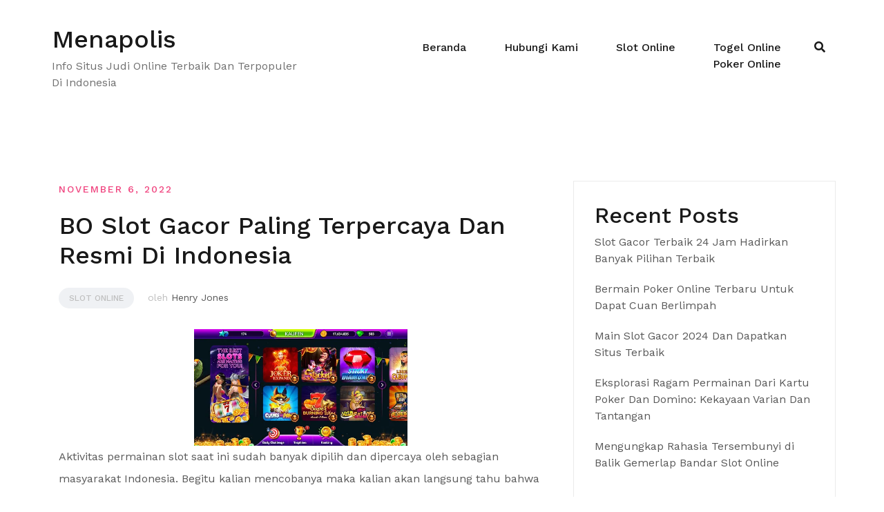

--- FILE ---
content_type: text/html; charset=UTF-8
request_url: https://menapolis.net/bo-slot-gacor-paling-terpercaya-dan-resmi-di-indonesia/
body_size: 15072
content:
<!doctype html>
<html lang="id">
<head>
	<meta charset="UTF-8">
	<meta name="viewport" content="width=device-width, initial-scale=1">
	<link rel="profile" href="https://gmpg.org/xfn/11">

	<meta name='robots' content='index, follow, max-image-preview:large, max-snippet:-1, max-video-preview:-1' />

	<!-- This site is optimized with the Yoast SEO plugin v26.8 - https://yoast.com/product/yoast-seo-wordpress/ -->
	<title>BO Slot Gacor Paling Terpercaya Dan Resmi Di Indonesia</title>
	<link rel="canonical" href="https://menapolis.net/bo-slot-gacor-paling-terpercaya-dan-resmi-di-indonesia/" />
	<meta property="og:locale" content="id_ID" />
	<meta property="og:type" content="article" />
	<meta property="og:title" content="BO Slot Gacor Paling Terpercaya Dan Resmi Di Indonesia" />
	<meta property="og:description" content="Aktivitas permainan slot saat ini sudah banyak dipilih dan dipercaya oleh sebagian masyarakat Indonesia. Begitu kalian mencobanya maka kalian akan [&hellip;]" />
	<meta property="og:url" content="https://menapolis.net/bo-slot-gacor-paling-terpercaya-dan-resmi-di-indonesia/" />
	<meta property="og:site_name" content="Menapolis" />
	<meta property="article:published_time" content="2022-11-06T08:48:54+00:00" />
	<meta property="article:modified_time" content="2023-01-07T08:51:20+00:00" />
	<meta property="og:image" content="https://menapolis.net/wp-content/uploads/2023/01/BO-Slot-Gacor-Paling-Terpercaya-Dan-Resmi-Di-Indonesia.webp" />
	<meta name="author" content="Henry Jones" />
	<meta name="twitter:card" content="summary_large_image" />
	<meta name="twitter:label1" content="Ditulis oleh" />
	<meta name="twitter:data1" content="Henry Jones" />
	<meta name="twitter:label2" content="Estimasi waktu membaca" />
	<meta name="twitter:data2" content="5 menit" />
	<script type="application/ld+json" class="yoast-schema-graph">{"@context":"https://schema.org","@graph":[{"@type":"Article","@id":"https://menapolis.net/bo-slot-gacor-paling-terpercaya-dan-resmi-di-indonesia/#article","isPartOf":{"@id":"https://menapolis.net/bo-slot-gacor-paling-terpercaya-dan-resmi-di-indonesia/"},"author":{"name":"Henry Jones","@id":"https://menapolis.net/#/schema/person/c93e1f4620fc08d8de03dcca2afd804a"},"headline":"BO Slot Gacor Paling Terpercaya Dan Resmi Di Indonesia","datePublished":"2022-11-06T08:48:54+00:00","dateModified":"2023-01-07T08:51:20+00:00","mainEntityOfPage":{"@id":"https://menapolis.net/bo-slot-gacor-paling-terpercaya-dan-resmi-di-indonesia/"},"wordCount":712,"image":{"@id":"https://menapolis.net/bo-slot-gacor-paling-terpercaya-dan-resmi-di-indonesia/#primaryimage"},"thumbnailUrl":"https://menapolis.net/wp-content/uploads/2023/01/BO-Slot-Gacor-Paling-Terpercaya-Dan-Resmi-Di-Indonesia.webp","articleSection":["Slot Online"],"inLanguage":"id"},{"@type":"WebPage","@id":"https://menapolis.net/bo-slot-gacor-paling-terpercaya-dan-resmi-di-indonesia/","url":"https://menapolis.net/bo-slot-gacor-paling-terpercaya-dan-resmi-di-indonesia/","name":"BO Slot Gacor Paling Terpercaya Dan Resmi Di Indonesia","isPartOf":{"@id":"https://menapolis.net/#website"},"primaryImageOfPage":{"@id":"https://menapolis.net/bo-slot-gacor-paling-terpercaya-dan-resmi-di-indonesia/#primaryimage"},"image":{"@id":"https://menapolis.net/bo-slot-gacor-paling-terpercaya-dan-resmi-di-indonesia/#primaryimage"},"thumbnailUrl":"https://menapolis.net/wp-content/uploads/2023/01/BO-Slot-Gacor-Paling-Terpercaya-Dan-Resmi-Di-Indonesia.webp","datePublished":"2022-11-06T08:48:54+00:00","dateModified":"2023-01-07T08:51:20+00:00","author":{"@id":"https://menapolis.net/#/schema/person/c93e1f4620fc08d8de03dcca2afd804a"},"breadcrumb":{"@id":"https://menapolis.net/bo-slot-gacor-paling-terpercaya-dan-resmi-di-indonesia/#breadcrumb"},"inLanguage":"id","potentialAction":[{"@type":"ReadAction","target":["https://menapolis.net/bo-slot-gacor-paling-terpercaya-dan-resmi-di-indonesia/"]}]},{"@type":"ImageObject","inLanguage":"id","@id":"https://menapolis.net/bo-slot-gacor-paling-terpercaya-dan-resmi-di-indonesia/#primaryimage","url":"https://menapolis.net/wp-content/uploads/2023/01/BO-Slot-Gacor-Paling-Terpercaya-Dan-Resmi-Di-Indonesia.webp","contentUrl":"https://menapolis.net/wp-content/uploads/2023/01/BO-Slot-Gacor-Paling-Terpercaya-Dan-Resmi-Di-Indonesia.webp","width":526,"height":288,"caption":"Permainan Slot Online Terbaik Mudah Menang Jackpot Besar"},{"@type":"BreadcrumbList","@id":"https://menapolis.net/bo-slot-gacor-paling-terpercaya-dan-resmi-di-indonesia/#breadcrumb","itemListElement":[{"@type":"ListItem","position":1,"name":"Beranda","item":"https://menapolis.net/"},{"@type":"ListItem","position":2,"name":"BO Slot Gacor Paling Terpercaya Dan Resmi Di Indonesia"}]},{"@type":"WebSite","@id":"https://menapolis.net/#website","url":"https://menapolis.net/","name":"Menapolis","description":"Info Situs Judi Online Terbaik Dan Terpopuler Di Indonesia","potentialAction":[{"@type":"SearchAction","target":{"@type":"EntryPoint","urlTemplate":"https://menapolis.net/?s={search_term_string}"},"query-input":{"@type":"PropertyValueSpecification","valueRequired":true,"valueName":"search_term_string"}}],"inLanguage":"id"},{"@type":"Person","@id":"https://menapolis.net/#/schema/person/c93e1f4620fc08d8de03dcca2afd804a","name":"Henry Jones","image":{"@type":"ImageObject","inLanguage":"id","@id":"https://menapolis.net/#/schema/person/image/","url":"https://secure.gravatar.com/avatar/6485a61422c263a5c8ed79abbfc78f39c8aff522ef45b20cbbd0b148cf682ab5?s=96&d=mm&r=g","contentUrl":"https://secure.gravatar.com/avatar/6485a61422c263a5c8ed79abbfc78f39c8aff522ef45b20cbbd0b148cf682ab5?s=96&d=mm&r=g","caption":"Henry Jones"},"sameAs":["https://menapolis.net"]}]}</script>
	<!-- / Yoast SEO plugin. -->


<link rel='dns-prefetch' href='//fonts.googleapis.com' />
<link rel="alternate" type="application/rss+xml" title="Menapolis &raquo; Feed" href="https://menapolis.net/feed/" />
<link rel="alternate" type="application/rss+xml" title="Menapolis &raquo; Umpan Komentar" href="https://menapolis.net/comments/feed/" />
<link rel="alternate" title="oEmbed (JSON)" type="application/json+oembed" href="https://menapolis.net/wp-json/oembed/1.0/embed?url=https%3A%2F%2Fmenapolis.net%2Fbo-slot-gacor-paling-terpercaya-dan-resmi-di-indonesia%2F" />
<link rel="alternate" title="oEmbed (XML)" type="text/xml+oembed" href="https://menapolis.net/wp-json/oembed/1.0/embed?url=https%3A%2F%2Fmenapolis.net%2Fbo-slot-gacor-paling-terpercaya-dan-resmi-di-indonesia%2F&#038;format=xml" />
<style id='wp-img-auto-sizes-contain-inline-css' type='text/css'>
img:is([sizes=auto i],[sizes^="auto," i]){contain-intrinsic-size:3000px 1500px}
/*# sourceURL=wp-img-auto-sizes-contain-inline-css */
</style>
<link rel='stylesheet' id='airi-bootstrap-css' href='https://menapolis.net/wp-content/themes/airi/css/bootstrap/bootstrap.min.css?ver=1' type='text/css' media='all' />
<style id='wp-emoji-styles-inline-css' type='text/css'>

	img.wp-smiley, img.emoji {
		display: inline !important;
		border: none !important;
		box-shadow: none !important;
		height: 1em !important;
		width: 1em !important;
		margin: 0 0.07em !important;
		vertical-align: -0.1em !important;
		background: none !important;
		padding: 0 !important;
	}
/*# sourceURL=wp-emoji-styles-inline-css */
</style>
<style id='wp-block-library-inline-css' type='text/css'>
:root{--wp-block-synced-color:#7a00df;--wp-block-synced-color--rgb:122,0,223;--wp-bound-block-color:var(--wp-block-synced-color);--wp-editor-canvas-background:#ddd;--wp-admin-theme-color:#007cba;--wp-admin-theme-color--rgb:0,124,186;--wp-admin-theme-color-darker-10:#006ba1;--wp-admin-theme-color-darker-10--rgb:0,107,160.5;--wp-admin-theme-color-darker-20:#005a87;--wp-admin-theme-color-darker-20--rgb:0,90,135;--wp-admin-border-width-focus:2px}@media (min-resolution:192dpi){:root{--wp-admin-border-width-focus:1.5px}}.wp-element-button{cursor:pointer}:root .has-very-light-gray-background-color{background-color:#eee}:root .has-very-dark-gray-background-color{background-color:#313131}:root .has-very-light-gray-color{color:#eee}:root .has-very-dark-gray-color{color:#313131}:root .has-vivid-green-cyan-to-vivid-cyan-blue-gradient-background{background:linear-gradient(135deg,#00d084,#0693e3)}:root .has-purple-crush-gradient-background{background:linear-gradient(135deg,#34e2e4,#4721fb 50%,#ab1dfe)}:root .has-hazy-dawn-gradient-background{background:linear-gradient(135deg,#faaca8,#dad0ec)}:root .has-subdued-olive-gradient-background{background:linear-gradient(135deg,#fafae1,#67a671)}:root .has-atomic-cream-gradient-background{background:linear-gradient(135deg,#fdd79a,#004a59)}:root .has-nightshade-gradient-background{background:linear-gradient(135deg,#330968,#31cdcf)}:root .has-midnight-gradient-background{background:linear-gradient(135deg,#020381,#2874fc)}:root{--wp--preset--font-size--normal:16px;--wp--preset--font-size--huge:42px}.has-regular-font-size{font-size:1em}.has-larger-font-size{font-size:2.625em}.has-normal-font-size{font-size:var(--wp--preset--font-size--normal)}.has-huge-font-size{font-size:var(--wp--preset--font-size--huge)}.has-text-align-center{text-align:center}.has-text-align-left{text-align:left}.has-text-align-right{text-align:right}.has-fit-text{white-space:nowrap!important}#end-resizable-editor-section{display:none}.aligncenter{clear:both}.items-justified-left{justify-content:flex-start}.items-justified-center{justify-content:center}.items-justified-right{justify-content:flex-end}.items-justified-space-between{justify-content:space-between}.screen-reader-text{border:0;clip-path:inset(50%);height:1px;margin:-1px;overflow:hidden;padding:0;position:absolute;width:1px;word-wrap:normal!important}.screen-reader-text:focus{background-color:#ddd;clip-path:none;color:#444;display:block;font-size:1em;height:auto;left:5px;line-height:normal;padding:15px 23px 14px;text-decoration:none;top:5px;width:auto;z-index:100000}html :where(.has-border-color){border-style:solid}html :where([style*=border-top-color]){border-top-style:solid}html :where([style*=border-right-color]){border-right-style:solid}html :where([style*=border-bottom-color]){border-bottom-style:solid}html :where([style*=border-left-color]){border-left-style:solid}html :where([style*=border-width]){border-style:solid}html :where([style*=border-top-width]){border-top-style:solid}html :where([style*=border-right-width]){border-right-style:solid}html :where([style*=border-bottom-width]){border-bottom-style:solid}html :where([style*=border-left-width]){border-left-style:solid}html :where(img[class*=wp-image-]){height:auto;max-width:100%}:where(figure){margin:0 0 1em}html :where(.is-position-sticky){--wp-admin--admin-bar--position-offset:var(--wp-admin--admin-bar--height,0px)}@media screen and (max-width:600px){html :where(.is-position-sticky){--wp-admin--admin-bar--position-offset:0px}}

/*# sourceURL=wp-block-library-inline-css */
</style><style id='wp-block-archives-inline-css' type='text/css'>
.wp-block-archives{box-sizing:border-box}.wp-block-archives-dropdown label{display:block}
/*# sourceURL=https://menapolis.net/wp-includes/blocks/archives/style.min.css */
</style>
<style id='wp-block-categories-inline-css' type='text/css'>
.wp-block-categories{box-sizing:border-box}.wp-block-categories.alignleft{margin-right:2em}.wp-block-categories.alignright{margin-left:2em}.wp-block-categories.wp-block-categories-dropdown.aligncenter{text-align:center}.wp-block-categories .wp-block-categories__label{display:block;width:100%}
/*# sourceURL=https://menapolis.net/wp-includes/blocks/categories/style.min.css */
</style>
<style id='wp-block-heading-inline-css' type='text/css'>
h1:where(.wp-block-heading).has-background,h2:where(.wp-block-heading).has-background,h3:where(.wp-block-heading).has-background,h4:where(.wp-block-heading).has-background,h5:where(.wp-block-heading).has-background,h6:where(.wp-block-heading).has-background{padding:1.25em 2.375em}h1.has-text-align-left[style*=writing-mode]:where([style*=vertical-lr]),h1.has-text-align-right[style*=writing-mode]:where([style*=vertical-rl]),h2.has-text-align-left[style*=writing-mode]:where([style*=vertical-lr]),h2.has-text-align-right[style*=writing-mode]:where([style*=vertical-rl]),h3.has-text-align-left[style*=writing-mode]:where([style*=vertical-lr]),h3.has-text-align-right[style*=writing-mode]:where([style*=vertical-rl]),h4.has-text-align-left[style*=writing-mode]:where([style*=vertical-lr]),h4.has-text-align-right[style*=writing-mode]:where([style*=vertical-rl]),h5.has-text-align-left[style*=writing-mode]:where([style*=vertical-lr]),h5.has-text-align-right[style*=writing-mode]:where([style*=vertical-rl]),h6.has-text-align-left[style*=writing-mode]:where([style*=vertical-lr]),h6.has-text-align-right[style*=writing-mode]:where([style*=vertical-rl]){rotate:180deg}
/*# sourceURL=https://menapolis.net/wp-includes/blocks/heading/style.min.css */
</style>
<style id='wp-block-latest-posts-inline-css' type='text/css'>
.wp-block-latest-posts{box-sizing:border-box}.wp-block-latest-posts.alignleft{margin-right:2em}.wp-block-latest-posts.alignright{margin-left:2em}.wp-block-latest-posts.wp-block-latest-posts__list{list-style:none}.wp-block-latest-posts.wp-block-latest-posts__list li{clear:both;overflow-wrap:break-word}.wp-block-latest-posts.is-grid{display:flex;flex-wrap:wrap}.wp-block-latest-posts.is-grid li{margin:0 1.25em 1.25em 0;width:100%}@media (min-width:600px){.wp-block-latest-posts.columns-2 li{width:calc(50% - .625em)}.wp-block-latest-posts.columns-2 li:nth-child(2n){margin-right:0}.wp-block-latest-posts.columns-3 li{width:calc(33.33333% - .83333em)}.wp-block-latest-posts.columns-3 li:nth-child(3n){margin-right:0}.wp-block-latest-posts.columns-4 li{width:calc(25% - .9375em)}.wp-block-latest-posts.columns-4 li:nth-child(4n){margin-right:0}.wp-block-latest-posts.columns-5 li{width:calc(20% - 1em)}.wp-block-latest-posts.columns-5 li:nth-child(5n){margin-right:0}.wp-block-latest-posts.columns-6 li{width:calc(16.66667% - 1.04167em)}.wp-block-latest-posts.columns-6 li:nth-child(6n){margin-right:0}}:root :where(.wp-block-latest-posts.is-grid){padding:0}:root :where(.wp-block-latest-posts.wp-block-latest-posts__list){padding-left:0}.wp-block-latest-posts__post-author,.wp-block-latest-posts__post-date{display:block;font-size:.8125em}.wp-block-latest-posts__post-excerpt,.wp-block-latest-posts__post-full-content{margin-bottom:1em;margin-top:.5em}.wp-block-latest-posts__featured-image a{display:inline-block}.wp-block-latest-posts__featured-image img{height:auto;max-width:100%;width:auto}.wp-block-latest-posts__featured-image.alignleft{float:left;margin-right:1em}.wp-block-latest-posts__featured-image.alignright{float:right;margin-left:1em}.wp-block-latest-posts__featured-image.aligncenter{margin-bottom:1em;text-align:center}
/*# sourceURL=https://menapolis.net/wp-includes/blocks/latest-posts/style.min.css */
</style>
<style id='wp-block-group-inline-css' type='text/css'>
.wp-block-group{box-sizing:border-box}:where(.wp-block-group.wp-block-group-is-layout-constrained){position:relative}
/*# sourceURL=https://menapolis.net/wp-includes/blocks/group/style.min.css */
</style>
<style id='global-styles-inline-css' type='text/css'>
:root{--wp--preset--aspect-ratio--square: 1;--wp--preset--aspect-ratio--4-3: 4/3;--wp--preset--aspect-ratio--3-4: 3/4;--wp--preset--aspect-ratio--3-2: 3/2;--wp--preset--aspect-ratio--2-3: 2/3;--wp--preset--aspect-ratio--16-9: 16/9;--wp--preset--aspect-ratio--9-16: 9/16;--wp--preset--color--black: #000000;--wp--preset--color--cyan-bluish-gray: #abb8c3;--wp--preset--color--white: #ffffff;--wp--preset--color--pale-pink: #f78da7;--wp--preset--color--vivid-red: #cf2e2e;--wp--preset--color--luminous-vivid-orange: #ff6900;--wp--preset--color--luminous-vivid-amber: #fcb900;--wp--preset--color--light-green-cyan: #7bdcb5;--wp--preset--color--vivid-green-cyan: #00d084;--wp--preset--color--pale-cyan-blue: #8ed1fc;--wp--preset--color--vivid-cyan-blue: #0693e3;--wp--preset--color--vivid-purple: #9b51e0;--wp--preset--gradient--vivid-cyan-blue-to-vivid-purple: linear-gradient(135deg,rgb(6,147,227) 0%,rgb(155,81,224) 100%);--wp--preset--gradient--light-green-cyan-to-vivid-green-cyan: linear-gradient(135deg,rgb(122,220,180) 0%,rgb(0,208,130) 100%);--wp--preset--gradient--luminous-vivid-amber-to-luminous-vivid-orange: linear-gradient(135deg,rgb(252,185,0) 0%,rgb(255,105,0) 100%);--wp--preset--gradient--luminous-vivid-orange-to-vivid-red: linear-gradient(135deg,rgb(255,105,0) 0%,rgb(207,46,46) 100%);--wp--preset--gradient--very-light-gray-to-cyan-bluish-gray: linear-gradient(135deg,rgb(238,238,238) 0%,rgb(169,184,195) 100%);--wp--preset--gradient--cool-to-warm-spectrum: linear-gradient(135deg,rgb(74,234,220) 0%,rgb(151,120,209) 20%,rgb(207,42,186) 40%,rgb(238,44,130) 60%,rgb(251,105,98) 80%,rgb(254,248,76) 100%);--wp--preset--gradient--blush-light-purple: linear-gradient(135deg,rgb(255,206,236) 0%,rgb(152,150,240) 100%);--wp--preset--gradient--blush-bordeaux: linear-gradient(135deg,rgb(254,205,165) 0%,rgb(254,45,45) 50%,rgb(107,0,62) 100%);--wp--preset--gradient--luminous-dusk: linear-gradient(135deg,rgb(255,203,112) 0%,rgb(199,81,192) 50%,rgb(65,88,208) 100%);--wp--preset--gradient--pale-ocean: linear-gradient(135deg,rgb(255,245,203) 0%,rgb(182,227,212) 50%,rgb(51,167,181) 100%);--wp--preset--gradient--electric-grass: linear-gradient(135deg,rgb(202,248,128) 0%,rgb(113,206,126) 100%);--wp--preset--gradient--midnight: linear-gradient(135deg,rgb(2,3,129) 0%,rgb(40,116,252) 100%);--wp--preset--font-size--small: 13px;--wp--preset--font-size--medium: 20px;--wp--preset--font-size--large: 36px;--wp--preset--font-size--x-large: 42px;--wp--preset--spacing--20: 0.44rem;--wp--preset--spacing--30: 0.67rem;--wp--preset--spacing--40: 1rem;--wp--preset--spacing--50: 1.5rem;--wp--preset--spacing--60: 2.25rem;--wp--preset--spacing--70: 3.38rem;--wp--preset--spacing--80: 5.06rem;--wp--preset--shadow--natural: 6px 6px 9px rgba(0, 0, 0, 0.2);--wp--preset--shadow--deep: 12px 12px 50px rgba(0, 0, 0, 0.4);--wp--preset--shadow--sharp: 6px 6px 0px rgba(0, 0, 0, 0.2);--wp--preset--shadow--outlined: 6px 6px 0px -3px rgb(255, 255, 255), 6px 6px rgb(0, 0, 0);--wp--preset--shadow--crisp: 6px 6px 0px rgb(0, 0, 0);}:where(.is-layout-flex){gap: 0.5em;}:where(.is-layout-grid){gap: 0.5em;}body .is-layout-flex{display: flex;}.is-layout-flex{flex-wrap: wrap;align-items: center;}.is-layout-flex > :is(*, div){margin: 0;}body .is-layout-grid{display: grid;}.is-layout-grid > :is(*, div){margin: 0;}:where(.wp-block-columns.is-layout-flex){gap: 2em;}:where(.wp-block-columns.is-layout-grid){gap: 2em;}:where(.wp-block-post-template.is-layout-flex){gap: 1.25em;}:where(.wp-block-post-template.is-layout-grid){gap: 1.25em;}.has-black-color{color: var(--wp--preset--color--black) !important;}.has-cyan-bluish-gray-color{color: var(--wp--preset--color--cyan-bluish-gray) !important;}.has-white-color{color: var(--wp--preset--color--white) !important;}.has-pale-pink-color{color: var(--wp--preset--color--pale-pink) !important;}.has-vivid-red-color{color: var(--wp--preset--color--vivid-red) !important;}.has-luminous-vivid-orange-color{color: var(--wp--preset--color--luminous-vivid-orange) !important;}.has-luminous-vivid-amber-color{color: var(--wp--preset--color--luminous-vivid-amber) !important;}.has-light-green-cyan-color{color: var(--wp--preset--color--light-green-cyan) !important;}.has-vivid-green-cyan-color{color: var(--wp--preset--color--vivid-green-cyan) !important;}.has-pale-cyan-blue-color{color: var(--wp--preset--color--pale-cyan-blue) !important;}.has-vivid-cyan-blue-color{color: var(--wp--preset--color--vivid-cyan-blue) !important;}.has-vivid-purple-color{color: var(--wp--preset--color--vivid-purple) !important;}.has-black-background-color{background-color: var(--wp--preset--color--black) !important;}.has-cyan-bluish-gray-background-color{background-color: var(--wp--preset--color--cyan-bluish-gray) !important;}.has-white-background-color{background-color: var(--wp--preset--color--white) !important;}.has-pale-pink-background-color{background-color: var(--wp--preset--color--pale-pink) !important;}.has-vivid-red-background-color{background-color: var(--wp--preset--color--vivid-red) !important;}.has-luminous-vivid-orange-background-color{background-color: var(--wp--preset--color--luminous-vivid-orange) !important;}.has-luminous-vivid-amber-background-color{background-color: var(--wp--preset--color--luminous-vivid-amber) !important;}.has-light-green-cyan-background-color{background-color: var(--wp--preset--color--light-green-cyan) !important;}.has-vivid-green-cyan-background-color{background-color: var(--wp--preset--color--vivid-green-cyan) !important;}.has-pale-cyan-blue-background-color{background-color: var(--wp--preset--color--pale-cyan-blue) !important;}.has-vivid-cyan-blue-background-color{background-color: var(--wp--preset--color--vivid-cyan-blue) !important;}.has-vivid-purple-background-color{background-color: var(--wp--preset--color--vivid-purple) !important;}.has-black-border-color{border-color: var(--wp--preset--color--black) !important;}.has-cyan-bluish-gray-border-color{border-color: var(--wp--preset--color--cyan-bluish-gray) !important;}.has-white-border-color{border-color: var(--wp--preset--color--white) !important;}.has-pale-pink-border-color{border-color: var(--wp--preset--color--pale-pink) !important;}.has-vivid-red-border-color{border-color: var(--wp--preset--color--vivid-red) !important;}.has-luminous-vivid-orange-border-color{border-color: var(--wp--preset--color--luminous-vivid-orange) !important;}.has-luminous-vivid-amber-border-color{border-color: var(--wp--preset--color--luminous-vivid-amber) !important;}.has-light-green-cyan-border-color{border-color: var(--wp--preset--color--light-green-cyan) !important;}.has-vivid-green-cyan-border-color{border-color: var(--wp--preset--color--vivid-green-cyan) !important;}.has-pale-cyan-blue-border-color{border-color: var(--wp--preset--color--pale-cyan-blue) !important;}.has-vivid-cyan-blue-border-color{border-color: var(--wp--preset--color--vivid-cyan-blue) !important;}.has-vivid-purple-border-color{border-color: var(--wp--preset--color--vivid-purple) !important;}.has-vivid-cyan-blue-to-vivid-purple-gradient-background{background: var(--wp--preset--gradient--vivid-cyan-blue-to-vivid-purple) !important;}.has-light-green-cyan-to-vivid-green-cyan-gradient-background{background: var(--wp--preset--gradient--light-green-cyan-to-vivid-green-cyan) !important;}.has-luminous-vivid-amber-to-luminous-vivid-orange-gradient-background{background: var(--wp--preset--gradient--luminous-vivid-amber-to-luminous-vivid-orange) !important;}.has-luminous-vivid-orange-to-vivid-red-gradient-background{background: var(--wp--preset--gradient--luminous-vivid-orange-to-vivid-red) !important;}.has-very-light-gray-to-cyan-bluish-gray-gradient-background{background: var(--wp--preset--gradient--very-light-gray-to-cyan-bluish-gray) !important;}.has-cool-to-warm-spectrum-gradient-background{background: var(--wp--preset--gradient--cool-to-warm-spectrum) !important;}.has-blush-light-purple-gradient-background{background: var(--wp--preset--gradient--blush-light-purple) !important;}.has-blush-bordeaux-gradient-background{background: var(--wp--preset--gradient--blush-bordeaux) !important;}.has-luminous-dusk-gradient-background{background: var(--wp--preset--gradient--luminous-dusk) !important;}.has-pale-ocean-gradient-background{background: var(--wp--preset--gradient--pale-ocean) !important;}.has-electric-grass-gradient-background{background: var(--wp--preset--gradient--electric-grass) !important;}.has-midnight-gradient-background{background: var(--wp--preset--gradient--midnight) !important;}.has-small-font-size{font-size: var(--wp--preset--font-size--small) !important;}.has-medium-font-size{font-size: var(--wp--preset--font-size--medium) !important;}.has-large-font-size{font-size: var(--wp--preset--font-size--large) !important;}.has-x-large-font-size{font-size: var(--wp--preset--font-size--x-large) !important;}
/*# sourceURL=global-styles-inline-css */
</style>

<style id='classic-theme-styles-inline-css' type='text/css'>
/*! This file is auto-generated */
.wp-block-button__link{color:#fff;background-color:#32373c;border-radius:9999px;box-shadow:none;text-decoration:none;padding:calc(.667em + 2px) calc(1.333em + 2px);font-size:1.125em}.wp-block-file__button{background:#32373c;color:#fff;text-decoration:none}
/*# sourceURL=/wp-includes/css/classic-themes.min.css */
</style>
<link rel='stylesheet' id='widgetopts-styles-css' href='https://menapolis.net/wp-content/plugins/widget-options/assets/css/widget-options.css?ver=4.1.3' type='text/css' media='all' />
<link rel='stylesheet' id='airi-style-css' href='https://menapolis.net/wp-content/themes/airi/style.css?ver=6.9' type='text/css' media='all' />
<style id='airi-style-inline-css' type='text/css'>
h1,h2,h3,h4,h5,h6,.site-title{font-family:Work Sans;font-weight:500;}.editor-block-list__layout h1,.editor-block-list__layout h2,.editor-block-list__layout h3,.editor-block-list__layout h4,.editor-block-list__layout h5,.editor-block-list__layout h6,.editor-post-title__block .editor-post-title__input{font-family:Work Sans;font-weight:500;}body{font-family:Work Sans;font-weight:400;font-size:16px;}.editor-block-list__layout,.editor-block-list__layout .editor-block-list__block{font-family:Work Sans;font-weight:400;}.site-title{font-size:36px;}.site-description{font-size:16px;}.main-navigation ul ul li{font-size:13px;}.blog-loop .entry-title{font-size:px;}.single-post .entry-title{font-size:36px;color:#191919;}.widget-area .widget-title{font-size:24px;}.widget-area .widget{font-size:16px;}.sidebar-column .widget-title{font-size:20px;}.sidebar-column .widget{font-size:16px;}.site-info{font-size:13px;}.woocommerce div.product .woocommerce-tabs ul.tabs li.active a,.product div.entry-summary p.price, .product div.entry-summary span.price,.athemes-blog:not(.airi_athemes_blog_skin) .posted-on a,.athemes-blog:not(.airi_athemes_blog_skin) .byline a:hover,.testimonials-section.style1:before,.single-post .read-more-link .gt,.blog-loop .read-more-link .gt,.single-post .posted-on a,.blog-loop .posted-on a,.entry-title a:hover,.airi_recent_entries .post-date,.menuStyle3 .top-bar .contact-item .fa,.menuStyle4 .contact-area .contact-block .contact-icon,.widget_categories li:hover::before,.widget_categories li:hover a{color:#f0437e;}.product .single_add_to_cart_button.button.alt,.menuStyle4 .contact-area .contact-block .contact-icon,button,.button,input[type="button"],input[type="reset"],input[type="submit"]{border-color:#f0437e;}.woocommerce-checkout button.button.alt,.woocommerce-checkout button.button.alt:hover,.woocommerce-cart .cart-collaterals .cart_totals .button:hover,.woocommerce-cart .cart-collaterals .cart_totals .button,.product .single_add_to_cart_button.button.alt:hover,.product .single_add_to_cart_button.button.alt,.woocommerce ul.products li.product .button,.menuStyle2 .main-navigation a:hover:after, .menuStyle2 .main-navigation .current-menu-item:after,.comments-area .comment-reply-link:hover,.menuStyle4 .main-navigation .header-cta:before,.menuStyle4 .main-navigation .header-cta,button,.button,input[type="button"],input[type="reset"],input[type="submit"],.menuStyle3 .main-navigation a:hover:after,.menuStyle3 .main-navigation .current-menu-item:after{background-color:#f0437e;}.menuStyle1 .site-title a{color:#ffffff;}.menuStyle1 .sticky-wrapper.is-sticky .site-title a{color:#191919;}.menuStyle1 .site-description{color:#ffffff;}.menuStyle1 .sticky-wrapper.is-sticky .site-description{color:#191919;}.menuStyle1 .main-navigation a, .menuStyle1 .fa-search, .menuStyle1 ul.header-search-cart li a{color:#ffffff;}.menuStyle1 .sticky-wrapper.is-sticky .main-navigation a, .menuStyle1 .sticky-wrapper.is-sticky .fa-search, .menuStyle1 .is-sticky ul.header-search-cart li a{color:#191919;}.menuStyle1 .site-header, .menuStyle1.page-template-template_page-builder .site-header{background-color:;}.menuStyle1 .is-sticky .site-header{background-color:#ffffff;}.menuStyle1 .mobile-menu-toggle_lines, .menuStyle1 .mobile-menu-toggle_lines:before, .menuStyle1 .mobile-menu-toggle_lines:after{background-color:#fff;}.menuStyle2 .site-title a{color:#191919;}.menuStyle2 .sticky-wrapper.is-sticky .site-title a{color:#191919;}.menuStyle2 .site-description{color:#707070;}.menuStyle2 .sticky-wrapper.is-sticky .site-description{color:#707070;}.menuStyle2 .main-navigation a, .menuStyle2 .header-search-toggle, .menuStyle2 .header-search-cart li a{color:#191919;}.menuStyle2 .sticky-wrapper.is-sticky .main-navigation a, .menuStyle2 .is-sticky .header-search-toggle, .menuStyle2 .is-sticky .header-search-cart li a{color:#191919;}.menuStyle2 .site-header{background-color:#fff;}.menuStyle2 .is-sticky .site-header{background-color:#ffffff;}.menuStyle2 .mobile-menu-toggle_lines, .menuStyle2 .mobile-menu-toggle_lines:before, .menuStyle2 .mobile-menu-toggle_lines:after{background-color:#212121;}.menuStyle3 .top-bar{background-color:#fff;}.menuStyle3 .top-bar a, .menuStyle3 .top-bar .contact-item.header-social .fa, .menuStyle3 .top-bar .contact-item.header-social a{color:#191919;}.menuStyle3 .top-bar .contact-item .fa-envelope, .menuStyle3 .top-bar .contact-item .fa-phone{color:#f0437e;}.menuStyle3 .top-bar .button{background-color:#f0437e;border-color:#f0437e;color:#FFF;}.menuStyle3 .top-bar .button:hover{background-color:transparent;border-color:transparent;color:#000;}.menuStyle3 .site-title a{color:#ffffff;}.menuStyle3 .sticky-wrapper.is-sticky .site-title a{color:#191919;}.menuStyle3 .site-description{color:#ffffff;}.menuStyle3 .sticky-wrapper.is-sticky .site-description{color:#191919;}.menuStyle3 .main-navigation a, .menuStyle3 .header-search-wrapper .header-search-toggle a, .menuStyle3 ul.header-search-cart li a{color:#ffffff;}.menuStyle3 .sticky-wrapper.is-sticky .main-navigation a, .menuStyle3 .is-sticky .header-search-wrapper .header-search-toggle a, .menuStyle3 .is-sticky ul.header-search-cart li a{color:#191919;}.menuStyle3 .bottom-bar, .menuStyle3.page-template-template_page-builder .bottom-bar{background-color:transparent;}.menuStyle3 .is-sticky .bottom-bar{background-color:#ffffff;}.menuStyle3 .site-header .mobile-menu-toggle_lines, .menuStyle3 .mobile-menu-active .mobile-menu-toggle .mobile-menu-toggle_lines, .menuStyle3 .site-header .mobile-menu-toggle_lines:before, .menuStyle3 .site-header .mobile-menu-toggle_lines:after{background-color:#fff;}.menuStyle4 .site-title a{color:#191919;}.menuStyle4 .site-description{color:#707070;}.menuStyle4 .main-navigation{background-color:#0e304e;}.menuStyle4 .main-navigation li a, .menuStyle4 .main-navigation .header-search-wrapper .header-search-toggle a{color:#fff;}.menuStyle4 .site-header{background-color:#fff;}.menuStyle4 .contact-area .contact-block .contact-icon{color:#f89121;border-color:#f89121;}.menuStyle4 .contact-area .contact-block span:first-of-type{color:#595959;}.menuStyle4 .contact-area .contact-block span:last-of-type{color:#0e304e;}.menuStyle4 .main-navigation .header-cta, .menuStyle4 .main-navigation .header-cta:before{background-color:#f89121;}.menuStyle4 .main-navigation .header-cta a{color:#FFF;}.menuStyle4 .mobile-menu-toggle_lines, .menuStyle4 .mobile-menu-toggle_lines:before, .menuStyle4 .mobile-menu-toggle_lines:after{background-color:#212121;}.menuStyle5 .site-title a{color:#ffffff;}.menuStyle5 .sticky-wrapper.is-sticky .site-title a{color:#191919;}.menuStyle5 .site-description{color:#ffffff;}.menuStyle5 .sticky-wrapper.is-sticky .site-description{color:#191919;}.menuStyle5 .site-header{background-color:#61a0ce;}.menuStyle5 .is-sticky .site-header{background-color:#61a0ce;}.menuStyle5 .site-header .socials a{color:#fff;}.menuStyle5 .is-sticky .site-header .socials a{color:#fff;}.menuStyle5 .site-header .contact-us{color:#fff;}.menuStyle5 .is-sticky .site-header .contact-us{color:#fff;}.menuStyle5 .mobile-menu-toggle_lines, .menuStyle5 .mobile-menu-toggle_lines:before, .menuStyle5 .mobile-menu-toggle_lines:after{background-color:#212121;}.menuStyle6 .site-header .top-section{color:#fff;border-bottom-color:#303248;}.menuStyle6 .site-title a{color:#ffffff;}.menuStyle6 .sticky-wrapper.is-sticky .site-title a{color:#fff;}.menuStyle6 .site-description{color:#ffffff;}.menuStyle6 .sticky-wrapper.is-sticky .site-description{color:#fff;}.menuStyle6 .site-header{background-color:#181b33;}.menuStyle6 .is-sticky .site-header{background-color:#171b6c;}.menuStyle6 .site-header .main-navigation .menu > li > a:after, .menuStyle6 .site-header .main-navigation .menu > ul > li > a:after{background-color:#948b3e;}.menuStyle6 .site-header .btn{border-color:#948b3e;}.menuStyle6 .site-header .mobile-menu-toggle_lines, .menuStyle6 .mobile-menu-active .mobile-menu-toggle .mobile-menu-toggle_lines, .menuStyle6 .site-header .mobile-menu-toggle_lines:before, .menuStyle6 .site-header .mobile-menu-toggle_lines:after{background-color:#fff;}#site-navigation ul ul li a{color:#1c1c1c;}#site-navigation ul ul li{background-color:#f7f7f7;}.menuStyle1 .mobile-menu-toggle_lines, .menuStyle1 .mobile-menu-toggle_lines:before, .menuStyle1 .mobile-menu-toggle_lines:after,.menuStyle1 .mobile-menu-toggle_lines,.mobile-menu-toggle_lines:before, .mobile-menu-toggle_lines:after,.mobile-menu-toggle_lines,.menuStyle3 .mobile-menu-toggle_lines,.menuStyle3 .mobile-menu-toggle_lines:before, .menuStyle3 .mobile-menu-toggle_lines:after{background:;}.entry-title a{color:#191919;}.single-post .post-cat, .blog-loop .post-cat{background-color:#eff1f4;}.single-post .entry-meta, .blog-loop .entry-meta{color:#bfbfbf;}.single-post .entry-meta .byline a, .blog-loop .entry-meta .byline a{color:#595959;}.single-post .entry-content, .blog-loop .entry-content{color:#595959;}.widget .widget-title{color:#191919;}.widget{color:#707070;}.widget a{color:#595959;}@media screen and (max-width: 1199px){.menuStyle1 .main-navigation a, .menuStyle1 .main-navigation ul li a:hover, .menuStyle1 .main-navigation ul li.current_page_item > a, .menuStyle1 .main-navigation ul li.current-menu-item > a, .menuStyle1 .main-navigation ul li.current_page_ancestor > a, .menuStyle1 .main-navigation ul li.current-menu-ancestor > a, .menuStyle1 .main-navigation li.menu-item-has-children > a:hover + .subnav-toggle, .menuStyle1 .main-navigation ul .subnav-toggle:hover{color:#f85757;}.menuStyle2 .site-header .main-navigation .menu li a, .menuStyle2 .main-navigation li.menu-item-has-children > a:hover + .subnav-toggle, .menuStyle2 .main-navigation ul .subnav-toggle:hover{color:#f85757;}.menuStyle2 .main-navigation a:hover:after, .menuStyle2 .main-navigation .current-menu-item:after{background-color:#f85757;}.menuStyle3 .site-header .main-navigation .menu li a, .menuStyle3 .main-navigation li.menu-item-has-children > a:hover + .subnav-toggle, .menuStyle3 .main-navigation ul .subnav-toggle:hover{color:#fb397d;}.menuStyle3 .main-navigation a:hover:after, .menuStyle3 .main-navigation .current-menu-item:after{background-color:#fb397d;}.menuStyle4 .site-header .main-navigation .menu li a, .menuStyle4 .main-navigation li.menu-item-has-children > a:hover + .subnav-toggle, .menuStyle4 .main-navigation ul .subnav-toggle:hover, .menuStyle4 .main-navigation .menu > li.menu-item-has-children > .subnav-toggle{color:#fb397d;}.menuStyle5 .site-header .main-navigation .menu li a, .menuStyle5 .main-navigation li.menu-item-has-children > a:hover + .subnav-toggle, .menuStyle5 .main-navigation ul .subnav-toggle:hover{color:#191919;}.menuStyle6 .site-header .main-navigation .menu li a, .menuStyle6 .main-navigation li.menu-item-has-children > a:hover + .subnav-toggle, .menuStyle6 .main-navigation ul .subnav-toggle:hover{color:#191919;}}@media screen and (min-width: 1200px){.menuStyle5 .site-header .main-navigation .menu li a, .menuStyle5 .header-search-toggle, .menuStyle5 ul.header-search-cart li a{color:#fff;}.menuStyle5 .is-sticky .site-header .main-navigation .menu li a, .menuStyle5 .is-sticky .header-search-toggle, .menuStyle5 .is-sticky ul.header-search-cart li a{color:#fff;}.menuStyle5 .site-header .main-navigation ul li.current-menu-item > a, .menuStyle5 .site-header .main-navigation ul li a:hover{border-bottom-color:#FFF;}.menuStyle6 .site-header .main-navigation .menu li a, .menuStyle6 .site-header .header-search-cart li, .menuStyle6 .site-header .header-search-wrapper .header-search-toggle a{color:#fff;}.menuStyle6 .is-sticky .site-header .main-navigation .menu li a, .menuStyle6 .is-sticky .site-header .header-search-cart li, .menuStyle6 .is-sticky .site-header .header-search-wrapper .header-search-toggle a{color:#fff;}}
/*# sourceURL=airi-style-inline-css */
</style>
<link rel='stylesheet' id='airi-font-awesome-css' href='https://menapolis.net/wp-content/themes/airi/css/font-awesome/css/all.min.css?ver=6.9' type='text/css' media='all' />
<link rel='stylesheet' id='airi-fonts-css' href='//fonts.googleapis.com/css?family=Work+Sans:400,500,600' type='text/css' media='all' />
<link rel='stylesheet' id='762baf1e875629d622708e2f2706e703-css' href='//fonts.googleapis.com/css?family=Work+Sans:500' type='text/css' media='all' />
<link rel='stylesheet' id='aaa08318714772daa18bb4bc7b24e575-css' href='//fonts.googleapis.com/css?family=Work+Sans:regular' type='text/css' media='all' />
<script type="text/javascript" src="https://menapolis.net/wp-includes/js/jquery/jquery.min.js?ver=3.7.1" id="jquery-core-js"></script>
<script type="text/javascript" src="https://menapolis.net/wp-includes/js/jquery/jquery-migrate.min.js?ver=3.4.1" id="jquery-migrate-js"></script>
<link rel="https://api.w.org/" href="https://menapolis.net/wp-json/" /><link rel="alternate" title="JSON" type="application/json" href="https://menapolis.net/wp-json/wp/v2/posts/65" /><link rel="EditURI" type="application/rsd+xml" title="RSD" href="https://menapolis.net/xmlrpc.php?rsd" />
<meta name="generator" content="WordPress 6.9" />
<link rel='shortlink' href='https://menapolis.net/?p=65' />
<link rel="icon" href="https://menapolis.net/wp-content/uploads/2022/06/menapolis-150x150.png" sizes="32x32" />
<link rel="icon" href="https://menapolis.net/wp-content/uploads/2022/06/menapolis-300x300.png" sizes="192x192" />
<link rel="apple-touch-icon" href="https://menapolis.net/wp-content/uploads/2022/06/menapolis-300x300.png" />
<meta name="msapplication-TileImage" content="https://menapolis.net/wp-content/uploads/2022/06/menapolis-300x300.png" />
</head>

<body class="wp-singular post-template-default single single-post postid-65 single-format-standard wp-theme-airi menuStyle2 menuNotContained sticky-header">

<div id="page" class="site">
	<a class="skip-link screen-reader-text" href="#content">Loncat ke konten</a>

		
<header id="masthead" class="site-header">
	
	<div class="container-fluid">
		<div class="row">
			<div class="site-branding col-md-4 col-sm-6 col-9">
								<p class="site-title"><a href="https://menapolis.net/" rel="home">Menapolis</a></p>
							<p class="site-description">Info Situs Judi Online Terbaik Dan Terpopuler Di Indonesia</p>
						</div><!-- .site-branding -->

			<div class="header-mobile-menu col-md-8 col-sm-6 col-3">
				<button class="mobile-menu-toggle" aria-controls="primary-menu">
					<span class="mobile-menu-toggle_lines"></span>
					<span class="sr-only">Toggle menu di gawai</span>
				</button>
			</div>
			
			<div class="d-flex justify-content-end col-md-8">
				<nav id="site-navigation" class="main-navigation">
					<div class="menu-menu-1-container"><ul id="primary-menu" class="menu"><li id="menu-item-17" class="menu-item menu-item-type-custom menu-item-object-custom menu-item-home menu-item-17"><a href="https://menapolis.net/">Beranda</a></li>
<li id="menu-item-18" class="menu-item menu-item-type-post_type menu-item-object-page menu-item-18"><a href="https://menapolis.net/hubungi-kami/">Hubungi Kami</a></li>
<li id="menu-item-19" class="menu-item menu-item-type-taxonomy menu-item-object-category current-post-ancestor current-menu-parent current-post-parent menu-item-19"><a href="https://menapolis.net/category/slot-online/">Slot Online</a></li>
<li id="menu-item-137" class="menu-item menu-item-type-taxonomy menu-item-object-category menu-item-137"><a href="https://menapolis.net/category/togel-online/">Togel Online</a></li>
<li id="menu-item-138" class="menu-item menu-item-type-taxonomy menu-item-object-category menu-item-138"><a href="https://menapolis.net/category/poker-online/">Poker Online</a></li>
</ul></div>				</nav><!-- #site-navigation -->

									<div class="header-search-wrapper d-none d-xl-flex">
				<div class="header-search-form">
					<form role="search" method="get" class="search-form" action="https://menapolis.net/">
				<label>
					<span class="screen-reader-text">Cari untuk:</span>
					<input type="search" class="search-field" placeholder="Cari &hellip;" value="" name="s" />
				</label>
				<input type="submit" class="search-submit" value="Cari" />
			</form>				</div>
				<div class="header-search">
					<div class="header-search-toggle"><a><i class="fas fa-search"></i></a></div>
				</div>
			</div>
							</div>

		</div>
	</div>

</header><!-- #masthead -->
	<div id="content" class="site-content">

	<div class="container"><div class="row">
	<div id="primary" class="content-area layout-default col-lg-8">
		<main id="main" class="site-main">

		
<article id="post-65" class="post-65 post type-post status-publish format-standard hentry category-slot-online">

				
	<header class="entry-header">
		<span class="posted-on"><a href="https://menapolis.net/bo-slot-gacor-paling-terpercaya-dan-resmi-di-indonesia/" rel="bookmark"><time class="entry-date published" datetime="2022-11-06T17:48:54+09:00">November 6, 2022</time><time class="updated" datetime="2023-01-07T17:51:20+09:00">Januari 7, 2023</time></a></span><h1 class="entry-title">BO Slot Gacor Paling Terpercaya Dan Resmi Di Indonesia</h1>		<div class="entry-meta">
			<span class="cat-links"><a href="https://menapolis.net/category/slot-online/" rel="category tag">Slot Online</a></span><span class="byline"> oleh <span class="author vcard"><a class="url fn n" href="https://menapolis.net/author/henryjones/">Henry Jones</a></span></span>		</div><!-- .entry-meta -->
			</header><!-- .entry-header -->	

		

	<div class="entry-content">
		<p><img fetchpriority="high" decoding="async" class="aligncenter wp-image-66" src="https://menapolis.net/wp-content/uploads/2023/01/BO-Slot-Gacor-Paling-Terpercaya-Dan-Resmi-Di-Indonesia.webp" alt="BO Slot Gacor Paling Terpercaya Dan Resmi Di Indonesia" width="309" height="169" srcset="https://menapolis.net/wp-content/uploads/2023/01/BO-Slot-Gacor-Paling-Terpercaya-Dan-Resmi-Di-Indonesia.webp 526w, https://menapolis.net/wp-content/uploads/2023/01/BO-Slot-Gacor-Paling-Terpercaya-Dan-Resmi-Di-Indonesia-300x164.webp 300w" sizes="(max-width: 309px) 100vw, 309px" />Aktivitas permainan slot saat ini sudah banyak dipilih dan dipercaya oleh sebagian masyarakat Indonesia. Begitu kalian mencobanya maka kalian akan langsung tahu bahwa game ini adalah game yang menguntungkan. Tidak heran sekarang ini di Indonesia sudah tercipta banyak sekali bo slot gacor terbaik yang paling terpercaya di Indonesia. Karena semua aktivitas perjudian sekarang ini sudah disponsori oleh fitur online yang bisa dijangkau semua orang. Sebagai seorang pemula yang ingin mencoba peruntungan lewat game ini pun dapat melakukannya dengan mudah setiap saat. Sebab kita sudah sediakan sebuah fitur permainan slot gacor versi online menggunakan mobile. Dengan begitu Kami hadir menjadi bo slot gacor 24 jam resmi dan terbaik di Indonesia.</p>
<p>Sekarang ini aktivitas bettingan slot Online gacor menjadi pilihan masyarakat karena dapat hasilkan untung besar. Kita bisa mendapatkan banyak kemenangan yang besar dalam sekejap dengan modal yang telah kita persiapkan. Sebab saat ini permainan slot dapat ditaruhkan sesuai dengan modal semua pemain yang tersedia. Oleh karena itu semua pihak benar-benar bisa menjangkau semua jenis permainan slot yang ada. Guna mencari peruntungan dan juga hoki berlimpah dari permainan yang tidak kalah menarik dari jenis game taruhan lainnya. Maka pada kesempatan ini kami akan memperkenalkan berbagai macam permainan taruhan slot yang dikemas di dalam satu situs. Situs slot gacor yang paling komplit dengan semua aktivitas permainan slot terbaru yang menarik dan juga populer. Dengan kata lain ada banyak keseruan yang tidak terduga akan kamu dapatkan setiap hari dan setiap saat. Pelajari dan ketahuilah Bagaimana cara bertaruh yang terdapat di dalam permainan slot. Jangan lupa untuk selalu mainkan dan Taruhkan setiap hari agar kamu tahu bagaimana rasanya melakukan aktivitas judi slot yang gacor.</p>
<h2>BO Slot Gacor Paling Kredible dan Resmi Di Indonesia</h2>
<p>Indonesia menjadi sebuah negara yang begitu menikmati semua permainan judi yang ada di dalam bo slot gacor terpercaya. Kami menghadirkan permainan yang terbaik serta berkualitas agar kita tidak perlu kesulitan untuk mencari tempat bertaruh. Cukup menikmati fasilitas online maka semua pilihan permainan <a href="https://www.clearlyso.com/">slot gacor</a> akan bisa kalian nikmati dengan mudah. Maka dari hari ke hari kami akan menciptakan permainan slot gacor 24 jam terbaik yang paling Kredibel dan terpercaya. Kami berani meyakinkan anda bahwa kita akan menjadi sebuah tempat bermain yang tepat. Karena kami akan mengembangkan sistem permainan yang Fair to play. Tidak ada kecurangan dan tidak akan ada penyalahgunaan untuk data-data pemain serta semua permainannya. Kamu akan mendapatkan sistem permainan yang unik dan menarik sehingga saat permainan berlangsung kamu akan menemukan game yang terbaik.</p>
<p>BO Slot online gacor yang saat ini dipercaya sebagai wadah yang dipilih Banyak masyarakat untuk memulai permainan. Akan menciptakan tempat bertaruh yang nyaman dengan tampilan menarik serta terstruktur. Kamu bisa menemukan macam-macam jenis game di dalam sebuah wadah yang telah kami siapkan. Dan pada akhirnya kami akan memperkenalkan 4 pilihan varian permainan slot gacor hari ini. Yang memiliki banyak perbedaan karakter dan juga kesempatan untuk menang setiap hari. Maka dari itu pembahasan terakhir kita adalah dengan mengetahui dan mengenal berbagai pilihan varian permainan slot resmi yang terbaik.</p>
<h3>Daftar 4 Varian Slot Dari BO Slot Gacor</h3>
<p>Bo slot gacor menghadirkan permainan-permainan slot yang menarik yang memiliki sistem paling menyenangkan. Dan saat ini sebagai penggunanya kalian wajib tahu semua varian permainan yang ada di dalam taruhan slot. Maka hal ini akan benar-benar memudahkan kalian untuk mengetahui berbagai macam pilihan variasi permainan slot yang terbaik.</p>
<ul>
<li>MULTIPLE LINE</li>
</ul>
<p>Multiple Line adalah salah satu tipe slot yang hadir dengan banyak gulungan atau lebih dari 10. Untuk varian ini menjadi salah satu jenis varian slot gacor terlaris karena gampangnya kalian untuk dapatkan kemenangan.</p>
<ul>
<li>VIDEO</li>
</ul>
<p>Video termasuk salah satu tipe permainan slot yang menarik dan berbeda dari jenis lainnya. Karena untuk tipe ini kamu akan dapat menyaksikan langsung cerita permainan dari game yang dipilih.</p>
<ul>
<li>CLASSIC</li>
</ul>
<p>Classic merupakan salah satu tipe slot jadul dengan kurang dari 3 gulungan di setiap permainannya. Dan untuk tipe game ini menjadi salah satu jenis permainan yang kurang laris karena termasuk slot sulit menang. Tetapi tidak perlu diragukan bahwa untuk permainan ini kamu ada banyak kesempatan untuk hasilkan untung yang besar. Maka setiap game memiliki nilai plus dan minus tersendiri yang perlu kalian tahu.</p>
<ul>
<li>JACKPOT PROGRESSIF</li>
</ul>
<p>Jackpot progresif adalah salah satu referensi yang bisa kalian jadikan sebagai permainan yang membawa keberuntungan. Sebab tipe game ini adalah salah satu tipe permainan slot yang punya jackpot besar Meskipun tidak mudah didapat.</p>
	</div><!-- .entry-content -->

	<footer class="entry-footer">
			</footer><!-- .entry-footer -->
</article><!-- #post-65 -->

	<nav class="navigation post-navigation" aria-label="Pos">
		<h2 class="screen-reader-text">Navigasi pos</h2>
		<div class="nav-links"><div class="nav-previous"><a href="https://menapolis.net/game-tebak-angka-pasaran-toto-macau-terbesar-dan-terpopuler-di-dunia/" rel="prev">Game Tebak Angka Pasaran Toto Macau Terbesar Dan Terpopuler Di Dunia</a></div><div class="nav-next"><a href="https://menapolis.net/fakta-menarik-tentang-permainan-slot-gacor-online/" rel="next">Fakta menarik tentang permainan slot gacor online</a></div></div>
	</nav>
		</main><!-- #main -->
	</div><!-- #primary -->

<aside id="secondary" class="widget-area col-lg-4">
	<section id="block-3" class="widget widget_block">
<div class="wp-block-group"><div class="wp-block-group__inner-container is-layout-flow wp-block-group-is-layout-flow">
<h2 class="wp-block-heading">Recent Posts</h2>


<ul class="wp-block-latest-posts__list wp-block-latest-posts"><li><a class="wp-block-latest-posts__post-title" href="https://menapolis.net/slot-gacor-terbaik-24-jam-hadirkan-banyak-pilihan-terbaik/">Slot Gacor Terbaik 24 Jam Hadirkan Banyak Pilihan Terbaik</a></li>
<li><a class="wp-block-latest-posts__post-title" href="https://menapolis.net/bermain-poker-online-terbaru-untuk-dapat-cuan-berlimpah/">Bermain Poker Online Terbaru Untuk Dapat Cuan Berlimpah</a></li>
<li><a class="wp-block-latest-posts__post-title" href="https://menapolis.net/main-slot-gacor-2024-dan-dapatkan-situs-terbaik/">Main Slot Gacor 2024 Dan Dapatkan Situs Terbaik</a></li>
<li><a class="wp-block-latest-posts__post-title" href="https://menapolis.net/eksplorasi-ragam-permainan-dari-kartu-poker-dan-domino-kekayaan-varian-dan-tantangan/">Eksplorasi Ragam Permainan Dari Kartu Poker Dan Domino: Kekayaan Varian Dan Tantangan</a></li>
<li><a class="wp-block-latest-posts__post-title" href="https://menapolis.net/mengungkap-rahasia-tersembunyi-di-balik-gemerlap-bandar-slot-online/">Mengungkap Rahasia Tersembunyi di Balik Gemerlap Bandar Slot Online</a></li>
</ul></div></div>
</section><section id="block-5" class="widget widget_block">
<div class="wp-block-group"><div class="wp-block-group__inner-container is-layout-flow wp-block-group-is-layout-flow">
<h2 class="wp-block-heading">Archives</h2>


<ul class="wp-block-archives-list wp-block-archives">	<li><a href='https://menapolis.net/2024/03/'>Maret 2024</a></li>
	<li><a href='https://menapolis.net/2023/12/'>Desember 2023</a></li>
	<li><a href='https://menapolis.net/2023/11/'>November 2023</a></li>
	<li><a href='https://menapolis.net/2023/10/'>Oktober 2023</a></li>
	<li><a href='https://menapolis.net/2023/06/'>Juni 2023</a></li>
	<li><a href='https://menapolis.net/2023/04/'>April 2023</a></li>
	<li><a href='https://menapolis.net/2023/03/'>Maret 2023</a></li>
	<li><a href='https://menapolis.net/2023/02/'>Februari 2023</a></li>
	<li><a href='https://menapolis.net/2023/01/'>Januari 2023</a></li>
	<li><a href='https://menapolis.net/2022/12/'>Desember 2022</a></li>
	<li><a href='https://menapolis.net/2022/11/'>November 2022</a></li>
	<li><a href='https://menapolis.net/2022/10/'>Oktober 2022</a></li>
	<li><a href='https://menapolis.net/2022/09/'>September 2022</a></li>
	<li><a href='https://menapolis.net/2022/07/'>Juli 2022</a></li>
	<li><a href='https://menapolis.net/2022/06/'>Juni 2022</a></li>
	<li><a href='https://menapolis.net/2021/10/'>Oktober 2021</a></li>
</ul></div></div>
</section><section id="block-6" class="widget widget_block">
<div class="wp-block-group"><div class="wp-block-group__inner-container is-layout-flow wp-block-group-is-layout-flow">
<h2 class="wp-block-heading">Categories</h2>


<ul class="wp-block-categories-list wp-block-categories">	<li class="cat-item cat-item-5"><a href="https://menapolis.net/category/poker-online/">Poker Online</a>
</li>
	<li class="cat-item cat-item-2"><a href="https://menapolis.net/category/slot-online/">Slot Online</a>
</li>
	<li class="cat-item cat-item-4"><a href="https://menapolis.net/category/togel-online/">Togel Online</a>
</li>
</ul></div></div>
</section><section id="block-7" class="widget widget_block">
<div class="wp-block-group"><div class="wp-block-group__inner-container is-layout-constrained wp-block-group-is-layout-constrained">
<h2 class="wp-block-heading">Partner Resmi</h2>



<li><a href="https://togelslot88.sg-host.com/">Daftar Togelslot88</a></li>
<li><a href="https://togelslot88.biz/">Situs Togelslot88</a></li>
<li><a href="https://vipwin88.info/">Info Vipwin88</a></li>
<li><a href="https://togelslot88.id/">Togelslot88.id</a></li>
<li><a href="https://togelslot88.com/">Togelslot88</a></li>
<li><a href="https://vipwin88.xyz/">Vipwin88</a></li><li><a href="https://vipw88.com/">https://vipw88.com/</a></li>
<li><a href="https://vipwin88.biz/">Agen Vipwin88</a></li>
<li><a href="https://totomacau.click/">Toto Macau</a></li><li><a href="https://www.summat.org/">Situs Togel Online</a></li><li><a href="https://countydownspectator.com/">novaslot88 daftar</a></li><li><a href="https://www.khaodham.com/listings/waterpool/">Togel Macau Resmi</a></li>
<li><a href="https://meeptablet.com/">Slot88</a></li>
<li><a href="https://catevering.com/">Situs Slot Online</a></li>
<li><a href="https://www.szechuangardenkemah.com/">Togel Online 4D</a></li>
<li><a href="https://rockthetok.net/">situs togel 178</a></li><li><a href="https://178togel.com/">website 178</a></li><li><a href="https://togel178.best/">website 178</a></li><li><a href="https://togel178.sg-host.com/">website 178</a></li>
<li><a href="https://howardsflorist.net/">situs hongkong178</a></li>
<li><a href="https://togel178.com/">togel 178</a></li>
<li><a href="https://mainvipwin88.com/">vipwin88</a></li><li><a href="https://slot88.sg-host.com/">link slot gacor</a></li><li><a href="https://togelslot88.cc/">togelslot88</a></li> <li><a href="https://mattiepearlskitchenshecancook.com/">Togel178 Login</a></li> <li><a href="https://www.gambletribune.org/">Vipwin88</a></li><li><a href="https://miamicellphonestore.com/cell-phones/">Togel178 Login</a></li><li><a href="https://gasvipwin88.com/">https://gasvipwin88.com/</a></li><li><a href="https://www.henrysbaruptown.com/">Situs Poker</a></li><li><a href="https://vipw88.net/">https://vipw88.net/</a></li><li><a href="https://chelischilibar.com/">bandar togel resmi</a></li><li><a href="https://www.rolandeausrestaurant.com/">vipwin88 login</a></li><li><a href="https://www.biginburma.com/">situs togel</a></li><li><a href="https://togelslot88.xyz/">togelslot88.xyz</a></li>
<li><a href="https://yourfilmflix.com/how-old-is-ariana-greenblatt//">Malaka555</a></li><li><a href="https://cevichelondon.com/">Live Draw Toto Macau</a></li><li><a href="https://solektra-international.com/">Daftar IDN Poker</a></li><li><a href="https://indo7poker.cc/">indo7poker</a></li><li><a href="https://apkbrandz.com/">Dadu Online</a></li><li><a href="https://pedetogel.it.com/">pedetogel alternatif</a></li><li><a href="https://itsdonated.com/">Keluaran Toto Macau</a></li><li><a href="https://indo7poker.com/">indo7poker</a></li><li><a href="https://www.sokai-club.net/">Daftar Dadu Online</a></li><li><a href="https://goodfriendscafewahoo.com/">Judi Online Dadu</a></li><li><a href="https://tiendamartinez.shop/">Login Poker IDN</a></li><li><a href="https://navanomahonys.com/">idn poker</a></li> <li><a href="https://arterama.com.mx/">idn poker login</a></li>
<li><a href="https://www.blithespiritlondon.com/">Vipwin88</a></li>
<li><a href="https://www.woodhands.com/">slot777</a></li>
<li><a href="https://lajmesportive.net/">Vipwin88 Slot</a></li>
<li><a href="https://totomacau.me/">toto macau</a></li><li><a href="https://novaslot88.it.com/">novaslot88</a></li> <li><a href="https://www.xpresslubeandtune.com/">Slot Dana</a></li><li><a href="https://iacustomercenter.com/">Situs Togel Resmi</a></li>
</div></div>
</section><section id="custom_html-2" class="widget_text widget widget_custom_html"><div class="textwidget custom-html-widget"><hr />
<p>Ingin menang besar dengan deposit kecil? Cobalah bermain di <a href="https://walleysautosales.com">slot gacor hari ini</a> yang menawarkan RTP tinggi. Pilih game dengan fitur bonus menarik, kelola bankroll dengan bijak, dan sesuaikan strategi permainan untuk meningkatkan peluang Anda meraih kemenangan maksimal.</p>
<p>Banyak pemain kini mencari platform yang menyediakan informasi angka dan pasaran secara akurat. Salah satu referensi yang bisa diandalkan adalah <a href="https://www.thalesbaiao.com/">Pedetogel</a> yang dikenal stabil dan memiliki update keluaran cepat setiap hari.</p>

<hr />
Pedetogel menyajikan <a href="https://www.nhanvatlichsu.org/2020/06/ly-thai-to-947-1028.html">Keluaran Toto Macau Hari Ini</a> secara real time, membantu pemain mendapatkan data valid untuk analisis angka dan prediksi permainan yang lebih terarah.	<hr>	
Indo7Poker diberitakan sebagai <a href="https://www.therageroommaine.com/">Situs Dadu Online</a> Uang Asli terpercaya 2026 dengan sistem fair play, transparansi hasil, dan pembayaran cepat yang menarik perhatian pemain digital Indonesia.	
<hr>	
Indo7Poker dikenal sebagai Situs <a href="https://terraboxmod.com/">Dadu Online Uang Asli</a> dengan sistem withdraw kilat 24 jam, menghadirkan permainan fair play dan transaksi cepat bagi pemain yang mengutamakan kenyamanan.	
<hr>	
Indo7Poker diberitakan sebagai <a href="https://ghoulgames.com/geometry-rash-game/">Situs IDN Poker</a> Terpercaya dengan sistem fair play transparan yang memastikan keadilan permainan serta keamanan transaksi bagi pemain online Indonesia.	
<hr>	
Indo7Poker menyediakan akses daftar dan login alternatif guna memastikan kelancaran pemain mengunjungi Situs <a href="https://www.heliyacafe.com/menu/">IDN Poker</a> Terpercaya meski terjadi pembatasan jaringan.	
<hr>	
Indo7Poker direkomendasikan sebagai <a href="https://www.burakcafe.com/menu/">Situs IDN Poker Terpercaya</a> karena status platform resmi, sistem permainan adil, serta layanan stabil bagi pemain poker online Indonesia.	
<hr></div></section></aside><!-- #secondary -->

	</div><!-- #content -->

	</div></div>
	
	
	<footer id="colophon" class="site-footer">
		<div class="container">
			<div class="row">
					
	<div class="site-info col-md-12">
		
					<a href="https://id.wordpress.org/">Dengan bangga ditenagai oleh WordPress </a>
			<span class="sep"> | </span>
			Tema: <a href="https://athemes.com/theme/airi" rel="nofollow">Airi</a> oleh aThemes.			</div><!-- .site-info -->
	
				</div>
		</div>
	</footer><!-- #colophon -->
</div><!-- #page -->

<script type="speculationrules">
{"prefetch":[{"source":"document","where":{"and":[{"href_matches":"/*"},{"not":{"href_matches":["/wp-*.php","/wp-admin/*","/wp-content/uploads/*","/wp-content/*","/wp-content/plugins/*","/wp-content/themes/airi/*","/*\\?(.+)"]}},{"not":{"selector_matches":"a[rel~=\"nofollow\"]"}},{"not":{"selector_matches":".no-prefetch, .no-prefetch a"}}]},"eagerness":"conservative"}]}
</script>
<script type="text/javascript" src="https://menapolis.net/wp-content/themes/airi/js/vendor/skip-link-focus-fix.js?ver=20151215" id="airi-skip-link-focus-fix-js"></script>
<script type="text/javascript" src="https://menapolis.net/wp-content/themes/airi/js/vendor/scripts.js?ver=20180223" id="airi-scripts-js"></script>
<script type="text/javascript" src="https://menapolis.net/wp-content/themes/airi/js/custom/custom.min.js?ver=20181017" id="airi-main-js"></script>
<script id="wp-emoji-settings" type="application/json">
{"baseUrl":"https://s.w.org/images/core/emoji/17.0.2/72x72/","ext":".png","svgUrl":"https://s.w.org/images/core/emoji/17.0.2/svg/","svgExt":".svg","source":{"concatemoji":"https://menapolis.net/wp-includes/js/wp-emoji-release.min.js?ver=6.9"}}
</script>
<script type="module">
/* <![CDATA[ */
/*! This file is auto-generated */
const a=JSON.parse(document.getElementById("wp-emoji-settings").textContent),o=(window._wpemojiSettings=a,"wpEmojiSettingsSupports"),s=["flag","emoji"];function i(e){try{var t={supportTests:e,timestamp:(new Date).valueOf()};sessionStorage.setItem(o,JSON.stringify(t))}catch(e){}}function c(e,t,n){e.clearRect(0,0,e.canvas.width,e.canvas.height),e.fillText(t,0,0);t=new Uint32Array(e.getImageData(0,0,e.canvas.width,e.canvas.height).data);e.clearRect(0,0,e.canvas.width,e.canvas.height),e.fillText(n,0,0);const a=new Uint32Array(e.getImageData(0,0,e.canvas.width,e.canvas.height).data);return t.every((e,t)=>e===a[t])}function p(e,t){e.clearRect(0,0,e.canvas.width,e.canvas.height),e.fillText(t,0,0);var n=e.getImageData(16,16,1,1);for(let e=0;e<n.data.length;e++)if(0!==n.data[e])return!1;return!0}function u(e,t,n,a){switch(t){case"flag":return n(e,"\ud83c\udff3\ufe0f\u200d\u26a7\ufe0f","\ud83c\udff3\ufe0f\u200b\u26a7\ufe0f")?!1:!n(e,"\ud83c\udde8\ud83c\uddf6","\ud83c\udde8\u200b\ud83c\uddf6")&&!n(e,"\ud83c\udff4\udb40\udc67\udb40\udc62\udb40\udc65\udb40\udc6e\udb40\udc67\udb40\udc7f","\ud83c\udff4\u200b\udb40\udc67\u200b\udb40\udc62\u200b\udb40\udc65\u200b\udb40\udc6e\u200b\udb40\udc67\u200b\udb40\udc7f");case"emoji":return!a(e,"\ud83e\u1fac8")}return!1}function f(e,t,n,a){let r;const o=(r="undefined"!=typeof WorkerGlobalScope&&self instanceof WorkerGlobalScope?new OffscreenCanvas(300,150):document.createElement("canvas")).getContext("2d",{willReadFrequently:!0}),s=(o.textBaseline="top",o.font="600 32px Arial",{});return e.forEach(e=>{s[e]=t(o,e,n,a)}),s}function r(e){var t=document.createElement("script");t.src=e,t.defer=!0,document.head.appendChild(t)}a.supports={everything:!0,everythingExceptFlag:!0},new Promise(t=>{let n=function(){try{var e=JSON.parse(sessionStorage.getItem(o));if("object"==typeof e&&"number"==typeof e.timestamp&&(new Date).valueOf()<e.timestamp+604800&&"object"==typeof e.supportTests)return e.supportTests}catch(e){}return null}();if(!n){if("undefined"!=typeof Worker&&"undefined"!=typeof OffscreenCanvas&&"undefined"!=typeof URL&&URL.createObjectURL&&"undefined"!=typeof Blob)try{var e="postMessage("+f.toString()+"("+[JSON.stringify(s),u.toString(),c.toString(),p.toString()].join(",")+"));",a=new Blob([e],{type:"text/javascript"});const r=new Worker(URL.createObjectURL(a),{name:"wpTestEmojiSupports"});return void(r.onmessage=e=>{i(n=e.data),r.terminate(),t(n)})}catch(e){}i(n=f(s,u,c,p))}t(n)}).then(e=>{for(const n in e)a.supports[n]=e[n],a.supports.everything=a.supports.everything&&a.supports[n],"flag"!==n&&(a.supports.everythingExceptFlag=a.supports.everythingExceptFlag&&a.supports[n]);var t;a.supports.everythingExceptFlag=a.supports.everythingExceptFlag&&!a.supports.flag,a.supports.everything||((t=a.source||{}).concatemoji?r(t.concatemoji):t.wpemoji&&t.twemoji&&(r(t.twemoji),r(t.wpemoji)))});
//# sourceURL=https://menapolis.net/wp-includes/js/wp-emoji-loader.min.js
/* ]]> */
</script>

<script defer src="https://static.cloudflareinsights.com/beacon.min.js/vcd15cbe7772f49c399c6a5babf22c1241717689176015" integrity="sha512-ZpsOmlRQV6y907TI0dKBHq9Md29nnaEIPlkf84rnaERnq6zvWvPUqr2ft8M1aS28oN72PdrCzSjY4U6VaAw1EQ==" data-cf-beacon='{"version":"2024.11.0","token":"edf81566a1804758bd0bfae091e34abc","r":1,"server_timing":{"name":{"cfCacheStatus":true,"cfEdge":true,"cfExtPri":true,"cfL4":true,"cfOrigin":true,"cfSpeedBrain":true},"location_startswith":null}}' crossorigin="anonymous"></script>
</body>
</html>
